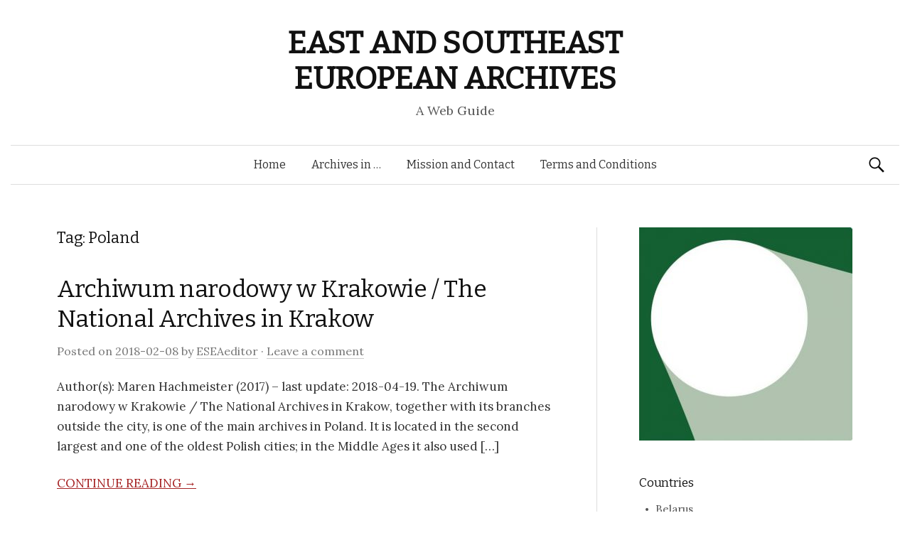

--- FILE ---
content_type: text/html; charset=UTF-8
request_url: https://www.ese-archives.geschichte.uni-muenchen.de/?tag=poland
body_size: 10487
content:
<!DOCTYPE html>
<!--[if IE 8]>
<html class="ie8" lang="en-US">
<![endif]-->
<!--[if !(IE 8) ]><!-->
<html lang="en-US">
<!--<![endif]-->
<head>
<meta charset="UTF-8">
<meta name="viewport" content="width=device-width, initial-scale=1">
<title>Poland | EAST AND SOUTHEAST EUROPEAN ARCHIVES</title>
<link rel="profile" href="http://gmpg.org/xfn/11">
<link rel="pingback" href="https://www.ese-archives.geschichte.uni-muenchen.de/xmlrpc.php">
<meta name='robots' content='max-image-preview:large' />
<link rel='dns-prefetch' href='//fonts.googleapis.com' />
<link rel="alternate" type="application/rss+xml" title="EAST AND SOUTHEAST EUROPEAN ARCHIVES &raquo; Feed" href="https://www.ese-archives.geschichte.uni-muenchen.de/?feed=rss2" />
<link rel="alternate" type="application/rss+xml" title="EAST AND SOUTHEAST EUROPEAN ARCHIVES &raquo; Comments Feed" href="https://www.ese-archives.geschichte.uni-muenchen.de/?feed=comments-rss2" />
<link rel="alternate" type="application/rss+xml" title="EAST AND SOUTHEAST EUROPEAN ARCHIVES &raquo; Poland Tag Feed" href="https://www.ese-archives.geschichte.uni-muenchen.de/?feed=rss2&#038;tag=poland" />
<style id='wp-img-auto-sizes-contain-inline-css' type='text/css'>
img:is([sizes=auto i],[sizes^="auto," i]){contain-intrinsic-size:3000px 1500px}
/*# sourceURL=wp-img-auto-sizes-contain-inline-css */
</style>
<style id='wp-emoji-styles-inline-css' type='text/css'>

	img.wp-smiley, img.emoji {
		display: inline !important;
		border: none !important;
		box-shadow: none !important;
		height: 1em !important;
		width: 1em !important;
		margin: 0 0.07em !important;
		vertical-align: -0.1em !important;
		background: none !important;
		padding: 0 !important;
	}
/*# sourceURL=wp-emoji-styles-inline-css */
</style>
<style id='wp-block-library-inline-css' type='text/css'>
:root{--wp-block-synced-color:#7a00df;--wp-block-synced-color--rgb:122,0,223;--wp-bound-block-color:var(--wp-block-synced-color);--wp-editor-canvas-background:#ddd;--wp-admin-theme-color:#007cba;--wp-admin-theme-color--rgb:0,124,186;--wp-admin-theme-color-darker-10:#006ba1;--wp-admin-theme-color-darker-10--rgb:0,107,160.5;--wp-admin-theme-color-darker-20:#005a87;--wp-admin-theme-color-darker-20--rgb:0,90,135;--wp-admin-border-width-focus:2px}@media (min-resolution:192dpi){:root{--wp-admin-border-width-focus:1.5px}}.wp-element-button{cursor:pointer}:root .has-very-light-gray-background-color{background-color:#eee}:root .has-very-dark-gray-background-color{background-color:#313131}:root .has-very-light-gray-color{color:#eee}:root .has-very-dark-gray-color{color:#313131}:root .has-vivid-green-cyan-to-vivid-cyan-blue-gradient-background{background:linear-gradient(135deg,#00d084,#0693e3)}:root .has-purple-crush-gradient-background{background:linear-gradient(135deg,#34e2e4,#4721fb 50%,#ab1dfe)}:root .has-hazy-dawn-gradient-background{background:linear-gradient(135deg,#faaca8,#dad0ec)}:root .has-subdued-olive-gradient-background{background:linear-gradient(135deg,#fafae1,#67a671)}:root .has-atomic-cream-gradient-background{background:linear-gradient(135deg,#fdd79a,#004a59)}:root .has-nightshade-gradient-background{background:linear-gradient(135deg,#330968,#31cdcf)}:root .has-midnight-gradient-background{background:linear-gradient(135deg,#020381,#2874fc)}:root{--wp--preset--font-size--normal:16px;--wp--preset--font-size--huge:42px}.has-regular-font-size{font-size:1em}.has-larger-font-size{font-size:2.625em}.has-normal-font-size{font-size:var(--wp--preset--font-size--normal)}.has-huge-font-size{font-size:var(--wp--preset--font-size--huge)}.has-text-align-center{text-align:center}.has-text-align-left{text-align:left}.has-text-align-right{text-align:right}.has-fit-text{white-space:nowrap!important}#end-resizable-editor-section{display:none}.aligncenter{clear:both}.items-justified-left{justify-content:flex-start}.items-justified-center{justify-content:center}.items-justified-right{justify-content:flex-end}.items-justified-space-between{justify-content:space-between}.screen-reader-text{border:0;clip-path:inset(50%);height:1px;margin:-1px;overflow:hidden;padding:0;position:absolute;width:1px;word-wrap:normal!important}.screen-reader-text:focus{background-color:#ddd;clip-path:none;color:#444;display:block;font-size:1em;height:auto;left:5px;line-height:normal;padding:15px 23px 14px;text-decoration:none;top:5px;width:auto;z-index:100000}html :where(.has-border-color){border-style:solid}html :where([style*=border-top-color]){border-top-style:solid}html :where([style*=border-right-color]){border-right-style:solid}html :where([style*=border-bottom-color]){border-bottom-style:solid}html :where([style*=border-left-color]){border-left-style:solid}html :where([style*=border-width]){border-style:solid}html :where([style*=border-top-width]){border-top-style:solid}html :where([style*=border-right-width]){border-right-style:solid}html :where([style*=border-bottom-width]){border-bottom-style:solid}html :where([style*=border-left-width]){border-left-style:solid}html :where(img[class*=wp-image-]){height:auto;max-width:100%}:where(figure){margin:0 0 1em}html :where(.is-position-sticky){--wp-admin--admin-bar--position-offset:var(--wp-admin--admin-bar--height,0px)}@media screen and (max-width:600px){html :where(.is-position-sticky){--wp-admin--admin-bar--position-offset:0px}}

/*# sourceURL=wp-block-library-inline-css */
</style><style id='global-styles-inline-css' type='text/css'>
:root{--wp--preset--aspect-ratio--square: 1;--wp--preset--aspect-ratio--4-3: 4/3;--wp--preset--aspect-ratio--3-4: 3/4;--wp--preset--aspect-ratio--3-2: 3/2;--wp--preset--aspect-ratio--2-3: 2/3;--wp--preset--aspect-ratio--16-9: 16/9;--wp--preset--aspect-ratio--9-16: 9/16;--wp--preset--color--black: #000000;--wp--preset--color--cyan-bluish-gray: #abb8c3;--wp--preset--color--white: #ffffff;--wp--preset--color--pale-pink: #f78da7;--wp--preset--color--vivid-red: #cf2e2e;--wp--preset--color--luminous-vivid-orange: #ff6900;--wp--preset--color--luminous-vivid-amber: #fcb900;--wp--preset--color--light-green-cyan: #7bdcb5;--wp--preset--color--vivid-green-cyan: #00d084;--wp--preset--color--pale-cyan-blue: #8ed1fc;--wp--preset--color--vivid-cyan-blue: #0693e3;--wp--preset--color--vivid-purple: #9b51e0;--wp--preset--gradient--vivid-cyan-blue-to-vivid-purple: linear-gradient(135deg,rgb(6,147,227) 0%,rgb(155,81,224) 100%);--wp--preset--gradient--light-green-cyan-to-vivid-green-cyan: linear-gradient(135deg,rgb(122,220,180) 0%,rgb(0,208,130) 100%);--wp--preset--gradient--luminous-vivid-amber-to-luminous-vivid-orange: linear-gradient(135deg,rgb(252,185,0) 0%,rgb(255,105,0) 100%);--wp--preset--gradient--luminous-vivid-orange-to-vivid-red: linear-gradient(135deg,rgb(255,105,0) 0%,rgb(207,46,46) 100%);--wp--preset--gradient--very-light-gray-to-cyan-bluish-gray: linear-gradient(135deg,rgb(238,238,238) 0%,rgb(169,184,195) 100%);--wp--preset--gradient--cool-to-warm-spectrum: linear-gradient(135deg,rgb(74,234,220) 0%,rgb(151,120,209) 20%,rgb(207,42,186) 40%,rgb(238,44,130) 60%,rgb(251,105,98) 80%,rgb(254,248,76) 100%);--wp--preset--gradient--blush-light-purple: linear-gradient(135deg,rgb(255,206,236) 0%,rgb(152,150,240) 100%);--wp--preset--gradient--blush-bordeaux: linear-gradient(135deg,rgb(254,205,165) 0%,rgb(254,45,45) 50%,rgb(107,0,62) 100%);--wp--preset--gradient--luminous-dusk: linear-gradient(135deg,rgb(255,203,112) 0%,rgb(199,81,192) 50%,rgb(65,88,208) 100%);--wp--preset--gradient--pale-ocean: linear-gradient(135deg,rgb(255,245,203) 0%,rgb(182,227,212) 50%,rgb(51,167,181) 100%);--wp--preset--gradient--electric-grass: linear-gradient(135deg,rgb(202,248,128) 0%,rgb(113,206,126) 100%);--wp--preset--gradient--midnight: linear-gradient(135deg,rgb(2,3,129) 0%,rgb(40,116,252) 100%);--wp--preset--font-size--small: 13px;--wp--preset--font-size--medium: 20px;--wp--preset--font-size--large: 36px;--wp--preset--font-size--x-large: 42px;--wp--preset--spacing--20: 0.44rem;--wp--preset--spacing--30: 0.67rem;--wp--preset--spacing--40: 1rem;--wp--preset--spacing--50: 1.5rem;--wp--preset--spacing--60: 2.25rem;--wp--preset--spacing--70: 3.38rem;--wp--preset--spacing--80: 5.06rem;--wp--preset--shadow--natural: 6px 6px 9px rgba(0, 0, 0, 0.2);--wp--preset--shadow--deep: 12px 12px 50px rgba(0, 0, 0, 0.4);--wp--preset--shadow--sharp: 6px 6px 0px rgba(0, 0, 0, 0.2);--wp--preset--shadow--outlined: 6px 6px 0px -3px rgb(255, 255, 255), 6px 6px rgb(0, 0, 0);--wp--preset--shadow--crisp: 6px 6px 0px rgb(0, 0, 0);}:where(.is-layout-flex){gap: 0.5em;}:where(.is-layout-grid){gap: 0.5em;}body .is-layout-flex{display: flex;}.is-layout-flex{flex-wrap: wrap;align-items: center;}.is-layout-flex > :is(*, div){margin: 0;}body .is-layout-grid{display: grid;}.is-layout-grid > :is(*, div){margin: 0;}:where(.wp-block-columns.is-layout-flex){gap: 2em;}:where(.wp-block-columns.is-layout-grid){gap: 2em;}:where(.wp-block-post-template.is-layout-flex){gap: 1.25em;}:where(.wp-block-post-template.is-layout-grid){gap: 1.25em;}.has-black-color{color: var(--wp--preset--color--black) !important;}.has-cyan-bluish-gray-color{color: var(--wp--preset--color--cyan-bluish-gray) !important;}.has-white-color{color: var(--wp--preset--color--white) !important;}.has-pale-pink-color{color: var(--wp--preset--color--pale-pink) !important;}.has-vivid-red-color{color: var(--wp--preset--color--vivid-red) !important;}.has-luminous-vivid-orange-color{color: var(--wp--preset--color--luminous-vivid-orange) !important;}.has-luminous-vivid-amber-color{color: var(--wp--preset--color--luminous-vivid-amber) !important;}.has-light-green-cyan-color{color: var(--wp--preset--color--light-green-cyan) !important;}.has-vivid-green-cyan-color{color: var(--wp--preset--color--vivid-green-cyan) !important;}.has-pale-cyan-blue-color{color: var(--wp--preset--color--pale-cyan-blue) !important;}.has-vivid-cyan-blue-color{color: var(--wp--preset--color--vivid-cyan-blue) !important;}.has-vivid-purple-color{color: var(--wp--preset--color--vivid-purple) !important;}.has-black-background-color{background-color: var(--wp--preset--color--black) !important;}.has-cyan-bluish-gray-background-color{background-color: var(--wp--preset--color--cyan-bluish-gray) !important;}.has-white-background-color{background-color: var(--wp--preset--color--white) !important;}.has-pale-pink-background-color{background-color: var(--wp--preset--color--pale-pink) !important;}.has-vivid-red-background-color{background-color: var(--wp--preset--color--vivid-red) !important;}.has-luminous-vivid-orange-background-color{background-color: var(--wp--preset--color--luminous-vivid-orange) !important;}.has-luminous-vivid-amber-background-color{background-color: var(--wp--preset--color--luminous-vivid-amber) !important;}.has-light-green-cyan-background-color{background-color: var(--wp--preset--color--light-green-cyan) !important;}.has-vivid-green-cyan-background-color{background-color: var(--wp--preset--color--vivid-green-cyan) !important;}.has-pale-cyan-blue-background-color{background-color: var(--wp--preset--color--pale-cyan-blue) !important;}.has-vivid-cyan-blue-background-color{background-color: var(--wp--preset--color--vivid-cyan-blue) !important;}.has-vivid-purple-background-color{background-color: var(--wp--preset--color--vivid-purple) !important;}.has-black-border-color{border-color: var(--wp--preset--color--black) !important;}.has-cyan-bluish-gray-border-color{border-color: var(--wp--preset--color--cyan-bluish-gray) !important;}.has-white-border-color{border-color: var(--wp--preset--color--white) !important;}.has-pale-pink-border-color{border-color: var(--wp--preset--color--pale-pink) !important;}.has-vivid-red-border-color{border-color: var(--wp--preset--color--vivid-red) !important;}.has-luminous-vivid-orange-border-color{border-color: var(--wp--preset--color--luminous-vivid-orange) !important;}.has-luminous-vivid-amber-border-color{border-color: var(--wp--preset--color--luminous-vivid-amber) !important;}.has-light-green-cyan-border-color{border-color: var(--wp--preset--color--light-green-cyan) !important;}.has-vivid-green-cyan-border-color{border-color: var(--wp--preset--color--vivid-green-cyan) !important;}.has-pale-cyan-blue-border-color{border-color: var(--wp--preset--color--pale-cyan-blue) !important;}.has-vivid-cyan-blue-border-color{border-color: var(--wp--preset--color--vivid-cyan-blue) !important;}.has-vivid-purple-border-color{border-color: var(--wp--preset--color--vivid-purple) !important;}.has-vivid-cyan-blue-to-vivid-purple-gradient-background{background: var(--wp--preset--gradient--vivid-cyan-blue-to-vivid-purple) !important;}.has-light-green-cyan-to-vivid-green-cyan-gradient-background{background: var(--wp--preset--gradient--light-green-cyan-to-vivid-green-cyan) !important;}.has-luminous-vivid-amber-to-luminous-vivid-orange-gradient-background{background: var(--wp--preset--gradient--luminous-vivid-amber-to-luminous-vivid-orange) !important;}.has-luminous-vivid-orange-to-vivid-red-gradient-background{background: var(--wp--preset--gradient--luminous-vivid-orange-to-vivid-red) !important;}.has-very-light-gray-to-cyan-bluish-gray-gradient-background{background: var(--wp--preset--gradient--very-light-gray-to-cyan-bluish-gray) !important;}.has-cool-to-warm-spectrum-gradient-background{background: var(--wp--preset--gradient--cool-to-warm-spectrum) !important;}.has-blush-light-purple-gradient-background{background: var(--wp--preset--gradient--blush-light-purple) !important;}.has-blush-bordeaux-gradient-background{background: var(--wp--preset--gradient--blush-bordeaux) !important;}.has-luminous-dusk-gradient-background{background: var(--wp--preset--gradient--luminous-dusk) !important;}.has-pale-ocean-gradient-background{background: var(--wp--preset--gradient--pale-ocean) !important;}.has-electric-grass-gradient-background{background: var(--wp--preset--gradient--electric-grass) !important;}.has-midnight-gradient-background{background: var(--wp--preset--gradient--midnight) !important;}.has-small-font-size{font-size: var(--wp--preset--font-size--small) !important;}.has-medium-font-size{font-size: var(--wp--preset--font-size--medium) !important;}.has-large-font-size{font-size: var(--wp--preset--font-size--large) !important;}.has-x-large-font-size{font-size: var(--wp--preset--font-size--x-large) !important;}
/*# sourceURL=global-styles-inline-css */
</style>

<style id='classic-theme-styles-inline-css' type='text/css'>
/*! This file is auto-generated */
.wp-block-button__link{color:#fff;background-color:#32373c;border-radius:9999px;box-shadow:none;text-decoration:none;padding:calc(.667em + 2px) calc(1.333em + 2px);font-size:1.125em}.wp-block-file__button{background:#32373c;color:#fff;text-decoration:none}
/*# sourceURL=/wp-includes/css/classic-themes.min.css */
</style>
<link rel='stylesheet' id='graphy-fonts-css' href='//fonts.googleapis.com/css?family=Lora%3A400%2C400italic%2C700%2C700italic%7CBitter%3A400&#038;subset=latin%2Clatin-ext' type='text/css' media='all' />
<link rel='stylesheet' id='graphy-genericons-css' href='https://www.ese-archives.geschichte.uni-muenchen.de/wp-content/themes/graphy/genericons/genericons.css?ver=3.0.3' type='text/css' media='all' />
<link rel='stylesheet' id='graphy-style-css' href='https://www.ese-archives.geschichte.uni-muenchen.de/wp-content/themes/graphy/style.css?ver=6.9' type='text/css' media='all' />
<link rel="EditURI" type="application/rsd+xml" title="RSD" href="https://www.ese-archives.geschichte.uni-muenchen.de/xmlrpc.php?rsd" />
<meta name="generator" content="WordPress 6.9" />
		<style type="text/css">
			.site-logo { margin-top: px; padding-bottom: px; }
			.entry-content a, .entry-summary a, .comment-content a, .comment-respond a, .navigation a, .comment-navigation a, .current-menu-item > a { color: ; }
			a:hover { color: ; }
		</style>
	<style type="text/css">.recentcomments a{display:inline !important;padding:0 !important;margin:0 !important;}</style><link rel="icon" href="https://www.ese-archives.geschichte.uni-muenchen.de/wp-content/uploads/2015/09/cropped-GOS-Logo_ohne-Schrift-32x32.jpg" sizes="32x32" />
<link rel="icon" href="https://www.ese-archives.geschichte.uni-muenchen.de/wp-content/uploads/2015/09/cropped-GOS-Logo_ohne-Schrift-192x192.jpg" sizes="192x192" />
<link rel="apple-touch-icon" href="https://www.ese-archives.geschichte.uni-muenchen.de/wp-content/uploads/2015/09/cropped-GOS-Logo_ohne-Schrift-180x180.jpg" />
<meta name="msapplication-TileImage" content="https://www.ese-archives.geschichte.uni-muenchen.de/wp-content/uploads/2015/09/cropped-GOS-Logo_ohne-Schrift-270x270.jpg" />
</head>

<body class="archive tag tag-poland tag-16 wp-theme-graphy has-sidebar footer-2 has-avatars">
<div id="page" class="hfeed site">

	<header id="masthead" class="site-header" role="banner">
		<div class="site-branding">
						<h1 class="site-title"><a href="https://www.ese-archives.geschichte.uni-muenchen.de/" rel="home">EAST AND SOUTHEAST EUROPEAN ARCHIVES</a></h1>
									<div class="site-description">A Web Guide</div>
					</div>

		<div class="main-navigation-wrapper">
			<nav id="site-navigation" class="main-navigation" role="navigation">
				<h1 class="menu-toggle">Menu</h1>
				<a class="skip-link screen-reader-text" href="#content">Skip to content</a>
				<div class="menu"><ul>
<li ><a href="https://www.ese-archives.geschichte.uni-muenchen.de/">Home</a></li><li class="page_item page-item-347"><a href="https://www.ese-archives.geschichte.uni-muenchen.de/?page_id=347">Archives in &#8230;</a></li>
<li class="page_item page-item-26"><a href="https://www.ese-archives.geschichte.uni-muenchen.de/?page_id=26">Mission and Contact</a></li>
<li class="page_item page-item-1227"><a href="https://www.ese-archives.geschichte.uni-muenchen.de/?page_id=1227">Terms and Conditions</a></li>
</ul></div>
								<form role="search" method="get" class="search-form" action="https://www.ese-archives.geschichte.uni-muenchen.de/">
				<label>
					<span class="screen-reader-text">Search for:</span>
					<input type="search" class="search-field" placeholder="Search &hellip;" value="" name="s" />
				</label>
				<input type="submit" class="search-submit" value="Search" />
			</form>							</nav><!-- #site-navigation -->
		</div>

			</header><!-- #masthead -->

	<div id="content" class="site-content">

	<section id="primary" class="content-area">
		<main id="main" class="site-main" role="main">

		
			<header class="page-header">
				<h1 class="page-title">
					Tag: Poland				</h1>
							</header><!-- .page-header -->

						
				
<article id="post-306" class="post-306 post type-post status-publish format-standard hentry category-poland tag-archiwum-narodowy-w-krakowie tag-krakow tag-national-archives-in-krakow tag-poland">
	<header class="entry-header">
		<h1 class="entry-title"><a href="https://www.ese-archives.geschichte.uni-muenchen.de/?p=306" rel="bookmark">Archiwum narodowy w Krakowie / The National Archives in Krakow</a></h1>
			<div class="entry-meta">
		<span class="posted-on">Posted on			<a href="https://www.ese-archives.geschichte.uni-muenchen.de/?p=306" rel="bookmark"><time class="entry-date published" datetime="2018-02-08T15:54:55+01:00">2018-02-08</time></a>		</span>
				<span class="byline">by			<span class="author vcard">
				<a class="url fn n" href="https://www.ese-archives.geschichte.uni-muenchen.de/?author=11">ESEAeditor</a>			</span>
		</span>
						<span class="comments-link">&middot; <a href="https://www.ese-archives.geschichte.uni-muenchen.de/?p=306#respond">Leave a comment</a></span>
			</div><!-- .entry-meta -->
				</header><!-- .entry-header -->

		<div class="entry-summary">
		<p>Author(s): Maren Hachmeister (2017) &#8211; last update: 2018-04-19. The Archiwum narodowy w Krakowie / The National Archives in Krakow, together with its branches outside the city, is one of the main archives in Poland. It is located in the second largest and one of the oldest Polish cities; in the Middle Ages it also used [&hellip;]</p>
		<a href="https://www.ese-archives.geschichte.uni-muenchen.de/?p=306" rel="bookmark"><span class="continue-reading">Continue reading &rarr;</span></a>
	</div><!-- .entry-summary -->
	</article><!-- #post-## -->

			
			
		
		</main><!-- #main -->
	</section><!-- #primary -->


	<div id="secondary" class="widget-area sidebar-area" role="complementary">
		<aside id="media_image-3" class="widget widget_media_image"><img width="300" height="300" src="https://www.ese-archives.geschichte.uni-muenchen.de/wp-content/uploads/2015/09/cropped-GOS-Logo_ohne-Schrift-300x300.jpg" class="image wp-image-191  attachment-medium size-medium" alt="" style="max-width: 100%; height: auto;" decoding="async" loading="lazy" srcset="https://www.ese-archives.geschichte.uni-muenchen.de/wp-content/uploads/2015/09/cropped-GOS-Logo_ohne-Schrift-300x300.jpg 300w, https://www.ese-archives.geschichte.uni-muenchen.de/wp-content/uploads/2015/09/cropped-GOS-Logo_ohne-Schrift-150x150.jpg 150w, https://www.ese-archives.geschichte.uni-muenchen.de/wp-content/uploads/2015/09/cropped-GOS-Logo_ohne-Schrift-270x270.jpg 270w, https://www.ese-archives.geschichte.uni-muenchen.de/wp-content/uploads/2015/09/cropped-GOS-Logo_ohne-Schrift-192x192.jpg 192w, https://www.ese-archives.geschichte.uni-muenchen.de/wp-content/uploads/2015/09/cropped-GOS-Logo_ohne-Schrift-180x180.jpg 180w, https://www.ese-archives.geschichte.uni-muenchen.de/wp-content/uploads/2015/09/cropped-GOS-Logo_ohne-Schrift-32x32.jpg 32w, https://www.ese-archives.geschichte.uni-muenchen.de/wp-content/uploads/2015/09/cropped-GOS-Logo_ohne-Schrift.jpg 512w" sizes="auto, (max-width: 300px) 100vw, 300px" /></aside><aside id="categories-4" class="widget widget_categories"><h1 class="widget-title">Countries</h1>
			<ul>
					<li class="cat-item cat-item-473"><a href="https://www.ese-archives.geschichte.uni-muenchen.de/?cat=473">Belarus</a>
</li>
	<li class="cat-item cat-item-293"><a href="https://www.ese-archives.geschichte.uni-muenchen.de/?cat=293">Croatia</a>
</li>
	<li class="cat-item cat-item-26"><a href="https://www.ese-archives.geschichte.uni-muenchen.de/?cat=26">Czech Republic</a>
</li>
	<li class="cat-item cat-item-371"><a href="https://www.ese-archives.geschichte.uni-muenchen.de/?cat=371">Former Czechoslovakia</a>
</li>
	<li class="cat-item cat-item-374"><a href="https://www.ese-archives.geschichte.uni-muenchen.de/?cat=374">Former Ottoman Empire</a>
</li>
	<li class="cat-item cat-item-367"><a href="https://www.ese-archives.geschichte.uni-muenchen.de/?cat=367">Former Soviet Union</a>
</li>
	<li class="cat-item cat-item-372"><a href="https://www.ese-archives.geschichte.uni-muenchen.de/?cat=372">Former Yugoslavia</a>
</li>
	<li class="cat-item cat-item-94"><a href="https://www.ese-archives.geschichte.uni-muenchen.de/?cat=94">Germany</a>
</li>
	<li class="cat-item cat-item-142"><a href="https://www.ese-archives.geschichte.uni-muenchen.de/?cat=142">Hungary</a>
</li>
	<li class="cat-item cat-item-97"><a href="https://www.ese-archives.geschichte.uni-muenchen.de/?cat=97">International</a>
</li>
	<li class="cat-item cat-item-22"><a href="https://www.ese-archives.geschichte.uni-muenchen.de/?cat=22">Poland</a>
</li>
	<li class="cat-item cat-item-281"><a href="https://www.ese-archives.geschichte.uni-muenchen.de/?cat=281">Romania</a>
</li>
	<li class="cat-item cat-item-166"><a href="https://www.ese-archives.geschichte.uni-muenchen.de/?cat=166">Russia</a>
</li>
	<li class="cat-item cat-item-196"><a href="https://www.ese-archives.geschichte.uni-muenchen.de/?cat=196">Serbia</a>
</li>
	<li class="cat-item cat-item-356"><a href="https://www.ese-archives.geschichte.uni-muenchen.de/?cat=356">Slovakia</a>
</li>
	<li class="cat-item cat-item-45"><a href="https://www.ese-archives.geschichte.uni-muenchen.de/?cat=45">Turkey</a>
</li>
	<li class="cat-item cat-item-410"><a href="https://www.ese-archives.geschichte.uni-muenchen.de/?cat=410">Ukraine</a>
</li>
	<li class="cat-item cat-item-1"><a href="https://www.ese-archives.geschichte.uni-muenchen.de/?cat=1">Uncategorized</a>
</li>
	<li class="cat-item cat-item-312"><a href="https://www.ese-archives.geschichte.uni-muenchen.de/?cat=312">United Kingdom</a>
</li>
	<li class="cat-item cat-item-156"><a href="https://www.ese-archives.geschichte.uni-muenchen.de/?cat=156">United States of America</a>
</li>
			</ul>

			</aside><aside id="archives-4" class="widget widget_archive"><h1 class="widget-title">History</h1>
			<ul>
					<li><a href='https://www.ese-archives.geschichte.uni-muenchen.de/?m=202001'>January 2020</a></li>
	<li><a href='https://www.ese-archives.geschichte.uni-muenchen.de/?m=201907'>July 2019</a></li>
	<li><a href='https://www.ese-archives.geschichte.uni-muenchen.de/?m=201906'>June 2019</a></li>
	<li><a href='https://www.ese-archives.geschichte.uni-muenchen.de/?m=201903'>March 2019</a></li>
	<li><a href='https://www.ese-archives.geschichte.uni-muenchen.de/?m=201902'>February 2019</a></li>
	<li><a href='https://www.ese-archives.geschichte.uni-muenchen.de/?m=201812'>December 2018</a></li>
	<li><a href='https://www.ese-archives.geschichte.uni-muenchen.de/?m=201811'>November 2018</a></li>
	<li><a href='https://www.ese-archives.geschichte.uni-muenchen.de/?m=201809'>September 2018</a></li>
	<li><a href='https://www.ese-archives.geschichte.uni-muenchen.de/?m=201808'>August 2018</a></li>
	<li><a href='https://www.ese-archives.geschichte.uni-muenchen.de/?m=201807'>July 2018</a></li>
	<li><a href='https://www.ese-archives.geschichte.uni-muenchen.de/?m=201806'>June 2018</a></li>
	<li><a href='https://www.ese-archives.geschichte.uni-muenchen.de/?m=201805'>May 2018</a></li>
	<li><a href='https://www.ese-archives.geschichte.uni-muenchen.de/?m=201804'>April 2018</a></li>
	<li><a href='https://www.ese-archives.geschichte.uni-muenchen.de/?m=201803'>March 2018</a></li>
	<li><a href='https://www.ese-archives.geschichte.uni-muenchen.de/?m=201802'>February 2018</a></li>
			</ul>

			</aside><aside id="search-2" class="widget widget_search"><form role="search" method="get" class="search-form" action="https://www.ese-archives.geschichte.uni-muenchen.de/">
				<label>
					<span class="screen-reader-text">Search for:</span>
					<input type="search" class="search-field" placeholder="Search &hellip;" value="" name="s" />
				</label>
				<input type="submit" class="search-submit" value="Search" />
			</form></aside>
		<aside id="recent-posts-2" class="widget widget_recent_entries">
		<h1 class="widget-title">Recent Posts</h1>
		<ul>
											<li>
					<a href="https://www.ese-archives.geschichte.uni-muenchen.de/?p=2636">Open Call for Contributions</a>
									</li>
											<li>
					<a href="https://www.ese-archives.geschichte.uni-muenchen.de/?p=2505">Moravský zemský archiv v Brně / Moravian Provincial Archive in Brno</a>
									</li>
											<li>
					<a href="https://www.ese-archives.geschichte.uni-muenchen.de/?p=2443">Vědecká knihovna v Olomouci / Research Library in Olomouc</a>
									</li>
											<li>
					<a href="https://www.ese-archives.geschichte.uni-muenchen.de/?p=2353">Госфильмофонд России (ГФФ) / The Gosfil&#8217;mofond of Russia (GFF)</a>
									</li>
											<li>
					<a href="https://www.ese-archives.geschichte.uni-muenchen.de/?p=2233">Галузевий державний архів СБ України (ГДА СБУ) / Sectoral State Archive of the Security Services of Ukraine (HDA SBU)</a>
									</li>
					</ul>

		</aside><aside id="pages-3" class="widget widget_pages"><h1 class="widget-title">Seiten</h1>
			<ul>
				<li class="page_item page-item-347"><a href="https://www.ese-archives.geschichte.uni-muenchen.de/?page_id=347">Archives in &#8230;</a></li>
<li class="page_item page-item-26"><a href="https://www.ese-archives.geschichte.uni-muenchen.de/?page_id=26">Mission and Contact</a></li>
<li class="page_item page-item-1227"><a href="https://www.ese-archives.geschichte.uni-muenchen.de/?page_id=1227">Terms and Conditions</a></li>
			</ul>

			</aside><aside id="recent-comments-2" class="widget widget_recent_comments"><h1 class="widget-title">Recent Comments</h1><ul id="recentcomments"></ul></aside><aside id="categories-2" class="widget widget_categories"><h1 class="widget-title">Categories</h1>
			<ul>
					<li class="cat-item cat-item-473"><a href="https://www.ese-archives.geschichte.uni-muenchen.de/?cat=473">Belarus</a>
</li>
	<li class="cat-item cat-item-293"><a href="https://www.ese-archives.geschichte.uni-muenchen.de/?cat=293">Croatia</a>
</li>
	<li class="cat-item cat-item-26"><a href="https://www.ese-archives.geschichte.uni-muenchen.de/?cat=26">Czech Republic</a>
</li>
	<li class="cat-item cat-item-371"><a href="https://www.ese-archives.geschichte.uni-muenchen.de/?cat=371">Former Czechoslovakia</a>
</li>
	<li class="cat-item cat-item-374"><a href="https://www.ese-archives.geschichte.uni-muenchen.de/?cat=374">Former Ottoman Empire</a>
</li>
	<li class="cat-item cat-item-367"><a href="https://www.ese-archives.geschichte.uni-muenchen.de/?cat=367">Former Soviet Union</a>
</li>
	<li class="cat-item cat-item-372"><a href="https://www.ese-archives.geschichte.uni-muenchen.de/?cat=372">Former Yugoslavia</a>
</li>
	<li class="cat-item cat-item-94"><a href="https://www.ese-archives.geschichte.uni-muenchen.de/?cat=94">Germany</a>
</li>
	<li class="cat-item cat-item-142"><a href="https://www.ese-archives.geschichte.uni-muenchen.de/?cat=142">Hungary</a>
</li>
	<li class="cat-item cat-item-97"><a href="https://www.ese-archives.geschichte.uni-muenchen.de/?cat=97">International</a>
</li>
	<li class="cat-item cat-item-22"><a href="https://www.ese-archives.geschichte.uni-muenchen.de/?cat=22">Poland</a>
</li>
	<li class="cat-item cat-item-281"><a href="https://www.ese-archives.geschichte.uni-muenchen.de/?cat=281">Romania</a>
</li>
	<li class="cat-item cat-item-166"><a href="https://www.ese-archives.geschichte.uni-muenchen.de/?cat=166">Russia</a>
</li>
	<li class="cat-item cat-item-196"><a href="https://www.ese-archives.geschichte.uni-muenchen.de/?cat=196">Serbia</a>
</li>
	<li class="cat-item cat-item-356"><a href="https://www.ese-archives.geschichte.uni-muenchen.de/?cat=356">Slovakia</a>
</li>
	<li class="cat-item cat-item-45"><a href="https://www.ese-archives.geschichte.uni-muenchen.de/?cat=45">Turkey</a>
</li>
	<li class="cat-item cat-item-410"><a href="https://www.ese-archives.geschichte.uni-muenchen.de/?cat=410">Ukraine</a>
</li>
	<li class="cat-item cat-item-1"><a href="https://www.ese-archives.geschichte.uni-muenchen.de/?cat=1">Uncategorized</a>
</li>
	<li class="cat-item cat-item-312"><a href="https://www.ese-archives.geschichte.uni-muenchen.de/?cat=312">United Kingdom</a>
</li>
	<li class="cat-item cat-item-156"><a href="https://www.ese-archives.geschichte.uni-muenchen.de/?cat=156">United States of America</a>
</li>
			</ul>

			</aside><aside id="search-3" class="widget widget_search"><h1 class="widget-title">Search</h1><form role="search" method="get" class="search-form" action="https://www.ese-archives.geschichte.uni-muenchen.de/">
				<label>
					<span class="screen-reader-text">Search for:</span>
					<input type="search" class="search-field" placeholder="Search &hellip;" value="" name="s" />
				</label>
				<input type="submit" class="search-submit" value="Search" />
			</form></aside><aside id="archives-2" class="widget widget_archive"><h1 class="widget-title">Archives</h1>		<label class="screen-reader-text" for="archives-dropdown-2">Archives</label>
		<select id="archives-dropdown-2" name="archive-dropdown">
			
			<option value="">Select Month</option>
				<option value='https://www.ese-archives.geschichte.uni-muenchen.de/?m=202001'> January 2020 </option>
	<option value='https://www.ese-archives.geschichte.uni-muenchen.de/?m=201907'> July 2019 </option>
	<option value='https://www.ese-archives.geschichte.uni-muenchen.de/?m=201906'> June 2019 </option>
	<option value='https://www.ese-archives.geschichte.uni-muenchen.de/?m=201903'> March 2019 </option>
	<option value='https://www.ese-archives.geschichte.uni-muenchen.de/?m=201902'> February 2019 </option>
	<option value='https://www.ese-archives.geschichte.uni-muenchen.de/?m=201812'> December 2018 </option>
	<option value='https://www.ese-archives.geschichte.uni-muenchen.de/?m=201811'> November 2018 </option>
	<option value='https://www.ese-archives.geschichte.uni-muenchen.de/?m=201809'> September 2018 </option>
	<option value='https://www.ese-archives.geschichte.uni-muenchen.de/?m=201808'> August 2018 </option>
	<option value='https://www.ese-archives.geschichte.uni-muenchen.de/?m=201807'> July 2018 </option>
	<option value='https://www.ese-archives.geschichte.uni-muenchen.de/?m=201806'> June 2018 </option>
	<option value='https://www.ese-archives.geschichte.uni-muenchen.de/?m=201805'> May 2018 </option>
	<option value='https://www.ese-archives.geschichte.uni-muenchen.de/?m=201804'> April 2018 </option>
	<option value='https://www.ese-archives.geschichte.uni-muenchen.de/?m=201803'> March 2018 </option>
	<option value='https://www.ese-archives.geschichte.uni-muenchen.de/?m=201802'> February 2018 </option>

		</select>

			<script type="text/javascript">
/* <![CDATA[ */

( ( dropdownId ) => {
	const dropdown = document.getElementById( dropdownId );
	function onSelectChange() {
		setTimeout( () => {
			if ( 'escape' === dropdown.dataset.lastkey ) {
				return;
			}
			if ( dropdown.value ) {
				document.location.href = dropdown.value;
			}
		}, 250 );
	}
	function onKeyUp( event ) {
		if ( 'Escape' === event.key ) {
			dropdown.dataset.lastkey = 'escape';
		} else {
			delete dropdown.dataset.lastkey;
		}
	}
	function onClick() {
		delete dropdown.dataset.lastkey;
	}
	dropdown.addEventListener( 'keyup', onKeyUp );
	dropdown.addEventListener( 'click', onClick );
	dropdown.addEventListener( 'change', onSelectChange );
})( "archives-dropdown-2" );

//# sourceURL=WP_Widget_Archives%3A%3Awidget
/* ]]> */
</script>
</aside><aside id="meta-2" class="widget widget_meta"><h1 class="widget-title">Meta</h1>
		<ul>
						<li><a href="https://www.ese-archives.geschichte.uni-muenchen.de/wp-login.php">Log in</a></li>
			<li><a href="https://www.ese-archives.geschichte.uni-muenchen.de/?feed=rss2">Entries feed</a></li>
			<li><a href="https://www.ese-archives.geschichte.uni-muenchen.de/?feed=comments-rss2">Comments feed</a></li>

			<li><a href="https://wordpress.org/">WordPress.org</a></li>
		</ul>

		</aside>	</div><!-- #secondary -->

	</div><!-- #content -->

	<footer id="colophon" class="site-footer" role="contentinfo">
		
<div id="supplementary" class="footer-area">
	<div class="footer-widget">
				<div class="footer-widget-1 widget-area" role="complementary">
			<aside id="meta-6" class="widget widget_meta"><h1 class="widget-title">Meta</h1>
		<ul>
						<li><a href="https://www.ese-archives.geschichte.uni-muenchen.de/wp-login.php">Log in</a></li>
			<li><a href="https://www.ese-archives.geschichte.uni-muenchen.de/?feed=rss2">Entries feed</a></li>
			<li><a href="https://www.ese-archives.geschichte.uni-muenchen.de/?feed=comments-rss2">Comments feed</a></li>

			<li><a href="https://wordpress.org/">WordPress.org</a></li>
		</ul>

		</aside>		</div>
								<div class="footer-widget-3 widget-area" role="complementary">
			<aside id="tag_cloud-4" class="widget widget_tag_cloud"><h1 class="widget-title">Tags</h1><div class="tagcloud"><a href="https://www.ese-archives.geschichte.uni-muenchen.de/?tag=ankara" class="tag-cloud-link tag-link-85 tag-link-position-1" style="font-size: 8pt;" aria-label="Ankara (1 item)">Ankara</a>
<a href="https://www.ese-archives.geschichte.uni-muenchen.de/?tag=archiv-akademie-ved-ceske-republiky" class="tag-cloud-link tag-link-44 tag-link-position-2" style="font-size: 8pt;" aria-label="archiv Akademie věd České republiky (1 item)">archiv Akademie věd České republiky</a>
<a href="https://www.ese-archives.geschichte.uni-muenchen.de/?tag=archives-of-the-academy-of-sciences-of-the-czech-republic" class="tag-cloud-link tag-link-34 tag-link-position-3" style="font-size: 8pt;" aria-label="Archives of the Academy of Sciences of the Czech Republic (1 item)">Archives of the Academy of Sciences of the Czech Republic</a>
<a href="https://www.ese-archives.geschichte.uni-muenchen.de/?tag=archiwum-narodowy-w-krakowie" class="tag-cloud-link tag-link-11 tag-link-position-4" style="font-size: 8pt;" aria-label="Archiwum narodowy w Krakowie (1 item)">Archiwum narodowy w Krakowie</a>
<a href="https://www.ese-archives.geschichte.uni-muenchen.de/?tag=artpool-art-research-center" class="tag-cloud-link tag-link-136 tag-link-position-5" style="font-size: 8pt;" aria-label="Artpool Art Research Center (1 item)">Artpool Art Research Center</a>
<a href="https://www.ese-archives.geschichte.uni-muenchen.de/?tag=bad-arolsen" class="tag-cloud-link tag-link-111 tag-link-position-6" style="font-size: 8pt;" aria-label="Bad Arolsen (1 item)">Bad Arolsen</a>
<a href="https://www.ese-archives.geschichte.uni-muenchen.de/?tag=belgrade" class="tag-cloud-link tag-link-211 tag-link-position-7" style="font-size: 8pt;" aria-label="Belgrade (1 item)">Belgrade</a>
<a href="https://www.ese-archives.geschichte.uni-muenchen.de/?tag=beograd" class="tag-cloud-link tag-link-216 tag-link-position-8" style="font-size: 8pt;" aria-label="Beograd (1 item)">Beograd</a>
<a href="https://www.ese-archives.geschichte.uni-muenchen.de/?tag=budapest" class="tag-cloud-link tag-link-141 tag-link-position-9" style="font-size: 16.4pt;" aria-label="Budapest (2 items)">Budapest</a>
<a href="https://www.ese-archives.geschichte.uni-muenchen.de/?tag=ceu-budapest" class="tag-cloud-link tag-link-151 tag-link-position-10" style="font-size: 8pt;" aria-label="CEU Budapest (1 item)">CEU Budapest</a>
<a href="https://www.ese-archives.geschichte.uni-muenchen.de/?tag=department-of-ottoman-archives" class="tag-cloud-link tag-link-61 tag-link-position-11" style="font-size: 8pt;" aria-label="Department of Ottoman Archives (1 item)">Department of Ottoman Archives</a>
<a href="https://www.ese-archives.geschichte.uni-muenchen.de/?tag=displaced-persons" class="tag-cloud-link tag-link-106 tag-link-position-12" style="font-size: 8pt;" aria-label="Displaced Persons (1 item)">Displaced Persons</a>
<a href="https://www.ese-archives.geschichte.uni-muenchen.de/?tag=international-tracing-service" class="tag-cloud-link tag-link-101 tag-link-position-13" style="font-size: 8pt;" aria-label="International Tracing Service (1 item)">International Tracing Service</a>
<a href="https://www.ese-archives.geschichte.uni-muenchen.de/?tag=krakow" class="tag-cloud-link tag-link-6 tag-link-position-14" style="font-size: 8pt;" aria-label="Krakow (1 item)">Krakow</a>
<a href="https://www.ese-archives.geschichte.uni-muenchen.de/?tag=masaryk-institute" class="tag-cloud-link tag-link-29 tag-link-position-15" style="font-size: 8pt;" aria-label="Masaryk Institute (1 item)">Masaryk Institute</a>
<a href="https://www.ese-archives.geschichte.uni-muenchen.de/?tag=masarykuv-ustav" class="tag-cloud-link tag-link-39 tag-link-position-16" style="font-size: 8pt;" aria-label="Masarykův ústav (1 item)">Masarykův ústav</a>
<a href="https://www.ese-archives.geschichte.uni-muenchen.de/?tag=moscow" class="tag-cloud-link tag-link-185 tag-link-position-17" style="font-size: 22pt;" aria-label="Moscow (3 items)">Moscow</a>
<a href="https://www.ese-archives.geschichte.uni-muenchen.de/?tag=muzej-jugoslavije-foto-arhiv" class="tag-cloud-link tag-link-201 tag-link-position-18" style="font-size: 8pt;" aria-label="Muzej Jugoslavije - Foto Arhiv (1 item)">Muzej Jugoslavije - Foto Arhiv</a>
<a href="https://www.ese-archives.geschichte.uni-muenchen.de/?tag=national-archives-in-krakow" class="tag-cloud-link tag-link-21 tag-link-position-19" style="font-size: 8pt;" aria-label="National Archives in Krakow (1 item)">National Archives in Krakow</a>
<a href="https://www.ese-archives.geschichte.uni-muenchen.de/?tag=national-archives-in-prague" class="tag-cloud-link tag-link-123 tag-link-position-20" style="font-size: 8pt;" aria-label="National Archives in Prague (1 item)">National Archives in Prague</a>
<a href="https://www.ese-archives.geschichte.uni-muenchen.de/?tag=nazi-persecution" class="tag-cloud-link tag-link-114 tag-link-position-21" style="font-size: 8pt;" aria-label="Nazi persecution (1 item)">Nazi persecution</a>
<a href="https://www.ese-archives.geschichte.uni-muenchen.de/?tag=narodni-archiv-v-praze" class="tag-cloud-link tag-link-128 tag-link-position-22" style="font-size: 8pt;" aria-label="Národní Archiv v Praze (1 item)">Národní Archiv v Praze</a>
<a href="https://www.ese-archives.geschichte.uni-muenchen.de/?tag=osmanli-arsivi-daire-baskanligi" class="tag-cloud-link tag-link-56 tag-link-position-23" style="font-size: 8pt;" aria-label="Osmanlı Arşivi Daire Başkanlığı (1 item)">Osmanlı Arşivi Daire Başkanlığı</a>
<a href="https://www.ese-archives.geschichte.uni-muenchen.de/?tag=poland" class="tag-cloud-link tag-link-16 tag-link-position-24" style="font-size: 8pt;" aria-label="Poland (1 item)">Poland</a>
<a href="https://www.ese-archives.geschichte.uni-muenchen.de/?tag=prague" class="tag-cloud-link tag-link-133 tag-link-position-25" style="font-size: 16.4pt;" aria-label="Prague (2 items)">Prague</a>
<a href="https://www.ese-archives.geschichte.uni-muenchen.de/?tag=republic-archives-department" class="tag-cloud-link tag-link-70 tag-link-position-26" style="font-size: 8pt;" aria-label="Republic Archives Department (1 item)">Republic Archives Department</a>
<a href="https://www.ese-archives.geschichte.uni-muenchen.de/?tag=rgantd" class="tag-cloud-link tag-link-234 tag-link-position-27" style="font-size: 8pt;" aria-label="RGANTD (1 item)">RGANTD</a>
<a href="https://www.ese-archives.geschichte.uni-muenchen.de/?tag=rossijskij-gosudarstvennyj-archiv-naucno-techniceskoj-dokumentacii" class="tag-cloud-link tag-link-239 tag-link-position-28" style="font-size: 8pt;" aria-label="Rossijskij gosudarstvennyj archiv naučno-techničeskoj dokumentacii (1 item)">Rossijskij gosudarstvennyj archiv naučno-techničeskoj dokumentacii</a>
<a href="https://www.ese-archives.geschichte.uni-muenchen.de/?tag=saint-petersburg" class="tag-cloud-link tag-link-271 tag-link-position-29" style="font-size: 16.4pt;" aria-label="Saint Petersburg (2 items)">Saint Petersburg</a>
<a href="https://www.ese-archives.geschichte.uni-muenchen.de/?tag=solidarity-trade-union" class="tag-cloud-link tag-link-308 tag-link-position-30" style="font-size: 16.4pt;" aria-label="Solidarity Trade Union (2 items)">Solidarity Trade Union</a>
<a href="https://www.ese-archives.geschichte.uni-muenchen.de/?tag=squat-theatre-archives" class="tag-cloud-link tag-link-161 tag-link-position-31" style="font-size: 8pt;" aria-label="Squat Theatre Archives (1 item)">Squat Theatre Archives</a>
<a href="https://www.ese-archives.geschichte.uni-muenchen.de/?tag=st-petersburg" class="tag-cloud-link tag-link-276 tag-link-position-32" style="font-size: 16.4pt;" aria-label="St. Petersburg (2 items)">St. Petersburg</a>
<a href="https://www.ese-archives.geschichte.uni-muenchen.de/?tag=stanford-university" class="tag-cloud-link tag-link-164 tag-link-position-33" style="font-size: 8pt;" aria-label="Stanford University (1 item)">Stanford University</a>
<a href="https://www.ese-archives.geschichte.uni-muenchen.de/?tag=state-archives-of-the-prime-ministry-of-the-republic-of-turkey" class="tag-cloud-link tag-link-64 tag-link-position-34" style="font-size: 8pt;" aria-label="State Archives of the Prime Ministry of the Republic of Turkey (1 item)">State Archives of the Prime Ministry of the Republic of Turkey</a>
<a href="https://www.ese-archives.geschichte.uni-muenchen.de/?tag=the-archive-of-the-russian-academy-of-sciences" class="tag-cloud-link tag-link-175 tag-link-position-35" style="font-size: 16.4pt;" aria-label="The Archive of the Russian Academy of Sciences (2 items)">The Archive of the Russian Academy of Sciences</a>
<a href="https://www.ese-archives.geschichte.uni-muenchen.de/?tag=the-archive-of-the-russian-academy-of-sciences-moscow" class="tag-cloud-link tag-link-195 tag-link-position-36" style="font-size: 8pt;" aria-label="The Archive of the Russian Academy of Sciences - Moscow (1 item)">The Archive of the Russian Academy of Sciences - Moscow</a>
<a href="https://www.ese-archives.geschichte.uni-muenchen.de/?tag=the-museum-of-yugoslavia-photo-archive" class="tag-cloud-link tag-link-206 tag-link-position-37" style="font-size: 8pt;" aria-label="The Museum of Yugoslavia - Photo Archive (1 item)">The Museum of Yugoslavia - Photo Archive</a>
<a href="https://www.ese-archives.geschichte.uni-muenchen.de/?tag=turkish-prime-ministry-state-archives" class="tag-cloud-link tag-link-80 tag-link-position-38" style="font-size: 8pt;" aria-label="Turkish Prime Ministry State Archives (1 item)">Turkish Prime Ministry State Archives</a>
<a href="https://www.ese-archives.geschichte.uni-muenchen.de/?tag=vera-and-donald-blinken-open-society-archives" class="tag-cloud-link tag-link-146 tag-link-position-39" style="font-size: 8pt;" aria-label="Vera and Donald Blinken Open Society Archives (1 item)">Vera and Donald Blinken Open Society Archives</a>
<a href="https://www.ese-archives.geschichte.uni-muenchen.de/?tag=%d0%b0%d1%80%d1%85%d0%b8%d0%b2-%d1%80%d0%be%d1%81%d1%81%d0%b8%d0%b9%d1%81%d0%ba%d0%be%d0%b9-%d0%b0%d0%ba%d0%b0%d0%b4%d0%b5%d0%bc%d0%b8%d0%b8-%d0%bd%d0%b0%d1%83%d0%ba" class="tag-cloud-link tag-link-170 tag-link-position-40" style="font-size: 8pt;" aria-label="Архив Российской Академии Наук (1 item)">Архив Российской Академии Наук</a>
<a href="https://www.ese-archives.geschichte.uni-muenchen.de/?tag=%d0%b0%d1%80%d1%85%d0%b8%d0%b2-%d1%80%d0%be%d1%81%d1%81%d0%b8%d0%b9%d1%81%d0%ba%d0%be%d0%b9-%d0%b0%d0%ba%d0%b0%d0%b4%d0%b5%d0%bc%d0%b8%d0%b8-%d0%bd%d0%b0%d1%83%d0%ba-%d0%bc%d0%be%d1%81%d0%ba%d0%b2" class="tag-cloud-link tag-link-190 tag-link-position-41" style="font-size: 8pt;" aria-label="Архив Российской Академии Наук - Москва (1 item)">Архив Российской Академии Наук - Москва</a>
<a href="https://www.ese-archives.geschichte.uni-muenchen.de/?tag=%d0%bc%d0%be%d1%81%d0%ba%d0%b2%d0%b0" class="tag-cloud-link tag-link-180 tag-link-position-42" style="font-size: 22pt;" aria-label="Москва (3 items)">Москва</a>
<a href="https://www.ese-archives.geschichte.uni-muenchen.de/?tag=%d0%bc%d1%83%d0%b7%d0%b5%d1%98-%d1%98%d1%83%d0%b3%d0%be%d1%81%d0%bb%d0%b0%d0%b2%d0%b8%d1%98%d0%b5-%d1%84%d0%be%d1%82%d0%be-%d0%b0%d1%80%d1%85%d0%b8%d0%b2" class="tag-cloud-link tag-link-221 tag-link-position-43" style="font-size: 8pt;" aria-label="Музеј Југославије - фото Архив (1 item)">Музеј Југославије - фото Архив</a>
<a href="https://www.ese-archives.geschichte.uni-muenchen.de/?tag=%d1%80%d0%b3%d0%b0%d0%bd%d1%82%d0%b4" class="tag-cloud-link tag-link-229 tag-link-position-44" style="font-size: 8pt;" aria-label="РГАНТД (1 item)">РГАНТД</a>
<a href="https://www.ese-archives.geschichte.uni-muenchen.de/?tag=%d1%80%d0%be%d1%81%d1%81%d0%b8%d0%b9%d1%81%d0%ba%d0%b8%d0%b9-%d0%b3%d0%be%d1%81%d1%83%d0%b4%d0%b0%d1%80%d1%81%d1%82%d0%b2%d0%b5%d0%bd%d0%bd%d1%8b%d0%b9-%d0%b0%d1%80%d1%85%d0%b8%d0%b2-%d0%bd%d0%b0" class="tag-cloud-link tag-link-224 tag-link-position-45" style="font-size: 8pt;" aria-label="Российский государственный архив научно-технической документации (1 item)">Российский государственный архив научно-технической документации</a></div>
</aside>		</div>
					</div><!-- #footer-widget-wrap -->
</div><!-- #supplementary -->
		<div class="site-info">
			<div class="site-copyright">&copy; 2026 <a href="https://www.ese-archives.geschichte.uni-muenchen.de/" rel="home">EAST AND SOUTHEAST EUROPEAN ARCHIVES</a></div>
			<div class="site-credit">Powered by <a href="http://wordpress.org/">WordPress</a> &amp;
			<a href="http://themegraphy.com/">Themegraphy</a></div>
		</div><!-- .site-info -->
	</footer><!-- #colophon -->
</div><!-- #page -->

<script type="text/javascript" src="https://www.ese-archives.geschichte.uni-muenchen.de/wp-content/themes/graphy/js/navigation.js?ver=20140207" id="graphy-navigation-js"></script>
<script type="text/javascript" src="https://www.ese-archives.geschichte.uni-muenchen.de/wp-content/themes/graphy/js/skip-link-focus-fix.js?ver=20130115" id="graphy-skip-link-focus-fix-js"></script>
<script id="wp-emoji-settings" type="application/json">
{"baseUrl":"https://s.w.org/images/core/emoji/17.0.2/72x72/","ext":".png","svgUrl":"https://s.w.org/images/core/emoji/17.0.2/svg/","svgExt":".svg","source":{"concatemoji":"https://www.ese-archives.geschichte.uni-muenchen.de/wp-includes/js/wp-emoji-release.min.js?ver=6.9"}}
</script>
<script type="module">
/* <![CDATA[ */
/*! This file is auto-generated */
const a=JSON.parse(document.getElementById("wp-emoji-settings").textContent),o=(window._wpemojiSettings=a,"wpEmojiSettingsSupports"),s=["flag","emoji"];function i(e){try{var t={supportTests:e,timestamp:(new Date).valueOf()};sessionStorage.setItem(o,JSON.stringify(t))}catch(e){}}function c(e,t,n){e.clearRect(0,0,e.canvas.width,e.canvas.height),e.fillText(t,0,0);t=new Uint32Array(e.getImageData(0,0,e.canvas.width,e.canvas.height).data);e.clearRect(0,0,e.canvas.width,e.canvas.height),e.fillText(n,0,0);const a=new Uint32Array(e.getImageData(0,0,e.canvas.width,e.canvas.height).data);return t.every((e,t)=>e===a[t])}function p(e,t){e.clearRect(0,0,e.canvas.width,e.canvas.height),e.fillText(t,0,0);var n=e.getImageData(16,16,1,1);for(let e=0;e<n.data.length;e++)if(0!==n.data[e])return!1;return!0}function u(e,t,n,a){switch(t){case"flag":return n(e,"\ud83c\udff3\ufe0f\u200d\u26a7\ufe0f","\ud83c\udff3\ufe0f\u200b\u26a7\ufe0f")?!1:!n(e,"\ud83c\udde8\ud83c\uddf6","\ud83c\udde8\u200b\ud83c\uddf6")&&!n(e,"\ud83c\udff4\udb40\udc67\udb40\udc62\udb40\udc65\udb40\udc6e\udb40\udc67\udb40\udc7f","\ud83c\udff4\u200b\udb40\udc67\u200b\udb40\udc62\u200b\udb40\udc65\u200b\udb40\udc6e\u200b\udb40\udc67\u200b\udb40\udc7f");case"emoji":return!a(e,"\ud83e\u1fac8")}return!1}function f(e,t,n,a){let r;const o=(r="undefined"!=typeof WorkerGlobalScope&&self instanceof WorkerGlobalScope?new OffscreenCanvas(300,150):document.createElement("canvas")).getContext("2d",{willReadFrequently:!0}),s=(o.textBaseline="top",o.font="600 32px Arial",{});return e.forEach(e=>{s[e]=t(o,e,n,a)}),s}function r(e){var t=document.createElement("script");t.src=e,t.defer=!0,document.head.appendChild(t)}a.supports={everything:!0,everythingExceptFlag:!0},new Promise(t=>{let n=function(){try{var e=JSON.parse(sessionStorage.getItem(o));if("object"==typeof e&&"number"==typeof e.timestamp&&(new Date).valueOf()<e.timestamp+604800&&"object"==typeof e.supportTests)return e.supportTests}catch(e){}return null}();if(!n){if("undefined"!=typeof Worker&&"undefined"!=typeof OffscreenCanvas&&"undefined"!=typeof URL&&URL.createObjectURL&&"undefined"!=typeof Blob)try{var e="postMessage("+f.toString()+"("+[JSON.stringify(s),u.toString(),c.toString(),p.toString()].join(",")+"));",a=new Blob([e],{type:"text/javascript"});const r=new Worker(URL.createObjectURL(a),{name:"wpTestEmojiSupports"});return void(r.onmessage=e=>{i(n=e.data),r.terminate(),t(n)})}catch(e){}i(n=f(s,u,c,p))}t(n)}).then(e=>{for(const n in e)a.supports[n]=e[n],a.supports.everything=a.supports.everything&&a.supports[n],"flag"!==n&&(a.supports.everythingExceptFlag=a.supports.everythingExceptFlag&&a.supports[n]);var t;a.supports.everythingExceptFlag=a.supports.everythingExceptFlag&&!a.supports.flag,a.supports.everything||((t=a.source||{}).concatemoji?r(t.concatemoji):t.wpemoji&&t.twemoji&&(r(t.twemoji),r(t.wpemoji)))});
//# sourceURL=https://www.ese-archives.geschichte.uni-muenchen.de/wp-includes/js/wp-emoji-loader.min.js
/* ]]> */
</script>

</body>
</html>